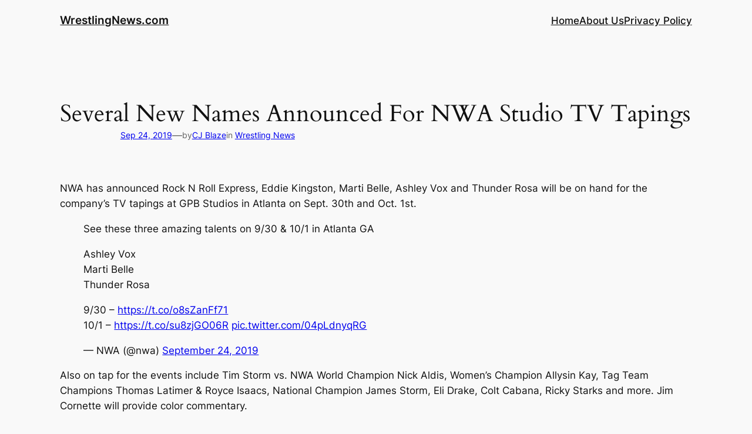

--- FILE ---
content_type: text/html; charset=UTF-8
request_url: https://www.wrestlingnews.com/several-new-names-announced-for-nwa-studio-tv-tapings/
body_size: 9730
content:
<!DOCTYPE html><html lang="en-US"><head><script data-no-optimize="1">var litespeed_docref=sessionStorage.getItem("litespeed_docref");litespeed_docref&&(Object.defineProperty(document,"referrer",{get:function(){return litespeed_docref}}),sessionStorage.removeItem("litespeed_docref"));</script> <meta charset="UTF-8" /><link data-optimized="2" rel="stylesheet" href="https://www.wrestlingnews.com/wp-content/litespeed/ucss/b54cc2addb6aa01aff3c9fff13e62f4a.css?ver=09697" /><meta name="viewport" content="width=device-width, initial-scale=1" /><meta name='robots' content='index, follow, max-image-preview:large, max-snippet:-1, max-video-preview:-1' /><link rel="canonical" href="https://www.wrestlingnews.com/several-new-names-announced-for-nwa-studio-tv-tapings/" /><meta property="og:locale" content="en_US" /><meta property="og:type" content="article" /><meta property="og:title" content="Several New Names Announced For NWA Studio TV Tapings - WrestlingNews.com" /><meta property="og:description" content="NWA has announced Rock N Roll Express, Eddie Kingston, Marti Belle, Ashley Vox and Thunder Rosa will be on hand for the company&#8217;s TV tapings at GPB Studios in Atlanta on Sept. 30th and Oct. 1st. See these three amazing talents on 9/30 &amp; 10/1 in Atlanta GA Ashley VoxMarti BelleThunder Rosa 9/30 &#8211; https://t.co/o8sZanFf7110/1 [&hellip;]" /><meta property="og:url" content="https://www.wrestlingnews.com/several-new-names-announced-for-nwa-studio-tv-tapings/" /><meta property="og:site_name" content="WrestlingNews.com" /><meta property="article:published_time" content="2019-09-24T23:10:31+00:00" /><meta name="author" content="CJ Blaze" /><meta name="twitter:card" content="summary_large_image" /><meta name="twitter:label1" content="Written by" /><meta name="twitter:data1" content="CJ Blaze" /> <script type="application/ld+json" class="yoast-schema-graph">{"@context":"https://schema.org","@graph":[{"@type":"WebPage","@id":"https://www.wrestlingnews.com/several-new-names-announced-for-nwa-studio-tv-tapings/","url":"https://www.wrestlingnews.com/several-new-names-announced-for-nwa-studio-tv-tapings/","name":"Several New Names Announced For NWA Studio TV Tapings - WrestlingNews.com","isPartOf":{"@id":"https://www.wrestlingnews.com/#website"},"primaryImageOfPage":{"@id":"https://www.wrestlingnews.com/several-new-names-announced-for-nwa-studio-tv-tapings/#primaryimage"},"image":{"@id":"https://www.wrestlingnews.com/several-new-names-announced-for-nwa-studio-tv-tapings/#primaryimage"},"thumbnailUrl":"","datePublished":"2019-09-24T23:10:31+00:00","dateModified":"2019-09-24T23:10:31+00:00","author":{"@id":"https://www.wrestlingnews.com/#/schema/person/62e83b9c2d16aab88b30e85ac21a909c"},"breadcrumb":{"@id":"https://www.wrestlingnews.com/several-new-names-announced-for-nwa-studio-tv-tapings/#breadcrumb"},"inLanguage":"en-US","potentialAction":[{"@type":"ReadAction","target":["https://www.wrestlingnews.com/several-new-names-announced-for-nwa-studio-tv-tapings/"]}]},{"@type":"ImageObject","inLanguage":"en-US","@id":"https://www.wrestlingnews.com/several-new-names-announced-for-nwa-studio-tv-tapings/#primaryimage","url":"","contentUrl":""},{"@type":"BreadcrumbList","@id":"https://www.wrestlingnews.com/several-new-names-announced-for-nwa-studio-tv-tapings/#breadcrumb","itemListElement":[{"@type":"ListItem","position":1,"name":"Home","item":"https://www.wrestlingnews.com/"},{"@type":"ListItem","position":2,"name":"Several New Names Announced For NWA Studio TV Tapings"}]},{"@type":"WebSite","@id":"https://www.wrestlingnews.com/#website","url":"https://www.wrestlingnews.com/","name":"WrestlingNews.com","description":"Wrestling News, WWE &amp; AEW News, Rumors, Results and More!","potentialAction":[{"@type":"SearchAction","target":{"@type":"EntryPoint","urlTemplate":"https://www.wrestlingnews.com/?s={search_term_string}"},"query-input":"required name=search_term_string"}],"inLanguage":"en-US"},{"@type":"Person","@id":"https://www.wrestlingnews.com/#/schema/person/62e83b9c2d16aab88b30e85ac21a909c","name":"CJ Blaze","image":{"@type":"ImageObject","inLanguage":"en-US","@id":"https://www.wrestlingnews.com/#/schema/person/image/","url":"https://www.wrestlingnews.com/wp-content/litespeed/avatar/03e3ed2c57f89f47dcef5d4cabaf2e0f.jpg?ver=1768884469","contentUrl":"https://www.wrestlingnews.com/wp-content/litespeed/avatar/03e3ed2c57f89f47dcef5d4cabaf2e0f.jpg?ver=1768884469","caption":"CJ Blaze"},"url":"https://www.wrestlingnews.com/author/cblaze/"}]}</script> <title>Several New Names Announced For NWA Studio TV Tapings - WrestlingNews.com</title><link rel="alternate" type="application/rss+xml" title="WrestlingNews.com &raquo; Feed" href="https://www.wrestlingnews.com/feed/" /><link rel="alternate" type="application/rss+xml" title="WrestlingNews.com &raquo; Comments Feed" href="https://www.wrestlingnews.com/comments/feed/" /><link rel="alternate" type="application/rss+xml" title="WrestlingNews.com &raquo; Several New Names Announced For NWA Studio TV Tapings Comments Feed" href="https://www.wrestlingnews.com/several-new-names-announced-for-nwa-studio-tv-tapings/feed/" /><link rel="https://api.w.org/" href="https://www.wrestlingnews.com/wp-json/" /><link rel="alternate" type="application/json" href="https://www.wrestlingnews.com/wp-json/wp/v2/posts/2154" /><link rel="EditURI" type="application/rsd+xml" title="RSD" href="https://www.wrestlingnews.com/xmlrpc.php?rsd" /><meta name="generator" content="WordPress 6.5.7" /><link rel='shortlink' href='https://www.wrestlingnews.com/?p=2154' /><link rel="alternate" type="application/json+oembed" href="https://www.wrestlingnews.com/wp-json/oembed/1.0/embed?url=https%3A%2F%2Fwww.wrestlingnews.com%2Fseveral-new-names-announced-for-nwa-studio-tv-tapings%2F" /><link rel="alternate" type="text/xml+oembed" href="https://www.wrestlingnews.com/wp-json/oembed/1.0/embed?url=https%3A%2F%2Fwww.wrestlingnews.com%2Fseveral-new-names-announced-for-nwa-studio-tv-tapings%2F&#038;format=xml" /> <script id="wp-load-polyfill-importmap" type="litespeed/javascript">(HTMLScriptElement.supports&&HTMLScriptElement.supports("importmap"))||document.write('<script src="https://www.wrestlingnews.com/wp-includes/js/dist/vendor/wp-polyfill-importmap.min.js"></scr'+'ipt>')</script> <script type="importmap" id="wp-importmap">{"imports":{"@wordpress\/interactivity":"https:\/\/www.wrestlingnews.com\/wp-includes\/js\/dist\/interactivity.min.js?ver=6.5.7"}}</script> <script type="module" src="https://www.wrestlingnews.com/wp-includes/blocks/navigation/view.min.js?ver=6.5.7" id="@wordpress/block-library/navigation-js-module"></script> <link rel="modulepreload" href="https://www.wrestlingnews.com/wp-includes/js/dist/interactivity.min.js?ver=6.5.7" id="@wordpress/interactivity-js-modulepreload"><link rel="amphtml" href="https://www.wrestlingnews.com/several-new-names-announced-for-nwa-studio-tv-tapings/?amp"></head><body data-rsssl=1 class="post-template-default single single-post postid-2154 single-format-video wp-embed-responsive"><div class="wp-site-blocks"><header class="wp-block-template-part"><div class="wp-block-group alignwide has-base-background-color has-background has-global-padding is-layout-constrained wp-block-group-is-layout-constrained"
style="padding-top:20px;padding-bottom:20px"><div class="wp-block-group alignwide is-content-justification-space-between is-layout-flex wp-container-core-group-is-layout-4 wp-block-group-is-layout-flex"><div class="wp-block-group is-layout-flex wp-container-core-group-is-layout-2 wp-block-group-is-layout-flex"><div class="wp-block-group is-layout-flow wp-container-core-group-is-layout-1 wp-block-group-is-layout-flow"><p class="wp-block-site-title"><a href="https://www.wrestlingnews.com" target="_self" rel="home">WrestlingNews.com</a></p></div></div><div class="wp-block-group is-content-justification-left is-layout-flex wp-container-core-group-is-layout-3 wp-block-group-is-layout-flex"><nav class="is-responsive items-justified-right wp-block-navigation is-horizontal is-content-justification-right is-layout-flex wp-container-core-navigation-is-layout-1 wp-block-navigation-is-layout-flex" aria-label=""
data-wp-interactive="core/navigation" data-wp-context='{"overlayOpenedBy":{"click":false,"hover":false,"focus":false},"type":"overlay","roleAttribute":"","ariaLabel":"Menu"}'><button aria-haspopup="dialog" aria-label="Open menu" class="wp-block-navigation__responsive-container-open "
data-wp-on--click="actions.openMenuOnClick"
data-wp-on--keydown="actions.handleMenuKeydown"
><svg width="24" height="24" xmlns="http://www.w3.org/2000/svg" viewBox="0 0 24 24" aria-hidden="true" focusable="false"><rect x="4" y="7.5" width="16" height="1.5" /><rect x="4" y="15" width="16" height="1.5" /></svg></button><div class="wp-block-navigation__responsive-container  " style="" id="modal-1"
data-wp-class--has-modal-open="state.isMenuOpen"
data-wp-class--is-menu-open="state.isMenuOpen"
data-wp-watch="callbacks.initMenu"
data-wp-on--keydown="actions.handleMenuKeydown"
data-wp-on--focusout="actions.handleMenuFocusout"
tabindex="-1"
><div class="wp-block-navigation__responsive-close" tabindex="-1"><div class="wp-block-navigation__responsive-dialog"
data-wp-bind--aria-modal="state.ariaModal"
data-wp-bind--aria-label="state.ariaLabel"
data-wp-bind--role="state.roleAttribute"
>
<button aria-label="Close menu" class="wp-block-navigation__responsive-container-close"
data-wp-on--click="actions.closeMenuOnClick"
><svg xmlns="http://www.w3.org/2000/svg" viewBox="0 0 24 24" width="24" height="24" aria-hidden="true" focusable="false"><path d="M13 11.8l6.1-6.3-1-1-6.1 6.2-6.1-6.2-1 1 6.1 6.3-6.5 6.7 1 1 6.5-6.6 6.5 6.6 1-1z"></path></svg></button><div class="wp-block-navigation__responsive-container-content"
data-wp-watch="callbacks.focusFirstElement"
id="modal-1-content"><ul class="wp-block-navigation__container is-responsive items-justified-right wp-block-navigation"><li class=" wp-block-navigation-item  menu-item menu-item-type-post_type menu-item-object-page wp-block-navigation-link"><a class="wp-block-navigation-item__content"  href="https://www.wrestlingnews.com/home-2/" title=""><span class="wp-block-navigation-item__label">Home</span></a></li><li class=" wp-block-navigation-item  menu-item menu-item-type-post_type menu-item-object-page wp-block-navigation-link"><a class="wp-block-navigation-item__content"  href="https://www.wrestlingnews.com/about-us/" title=""><span class="wp-block-navigation-item__label">About Us</span></a></li><li class=" wp-block-navigation-item  menu-item menu-item-type-post_type menu-item-object-page menu-item-privacy-policy wp-block-navigation-link"><a class="wp-block-navigation-item__content"  href="https://www.wrestlingnews.com/privacy-policy/" title=""><span class="wp-block-navigation-item__label">Privacy Policy</span></a></li></ul></div></div></div></div></nav></div></div></div></header><main class="wp-block-group alignfull is-layout-flow wp-block-group-is-layout-flow"><div class="wp-block-group has-global-padding is-layout-constrained wp-block-group-is-layout-constrained"
style="margin-bottom:var(--wp--preset--spacing--40);padding-top:var(--wp--preset--spacing--50)"><div class="wp-block-group is-vertical is-content-justification-stretch is-layout-flex wp-container-core-group-is-layout-8 wp-block-group-is-layout-flex" style="padding-top:0;padding-bottom:0"><h1 class="wp-block-post-title has-x-large-font-size">Several New Names Announced For NWA Studio TV Tapings</h1><div class="wp-block-template-part"><div class="wp-block-group has-global-padding is-layout-constrained wp-block-group-is-layout-constrained"><div class="wp-block-group is-content-justification-left is-layout-flex wp-container-core-group-is-layout-6 wp-block-group-is-layout-flex"><div class="wp-block-post-date"><time datetime="2019-09-24T19:10:31-04:00"><a href="https://www.wrestlingnews.com/several-new-names-announced-for-nwa-studio-tv-tapings/">Sep 24, 2019</a></time></div><p class="has-contrast-2-color has-text-color">—</p><p class="has-small-font-size has-contrast-2-color has-text-color">by</p><div class="wp-block-post-author-name"><a href="https://www.wrestlingnews.com/author/cblaze/" target="_self" class="wp-block-post-author-name__link">CJ Blaze</a></div><div class="taxonomy-category wp-block-post-terms"><span class="wp-block-post-terms__prefix">in </span><a href="https://www.wrestlingnews.com/wrestling-news/" rel="tag">Wrestling News</a></div></div></div></div></div></div><div class="entry-content alignfull wp-block-post-content has-global-padding is-layout-constrained wp-block-post-content-is-layout-constrained"><p>NWA has announced Rock N Roll Express, Eddie Kingston, Marti Belle, Ashley Vox and Thunder Rosa will be on hand for the company&#8217;s TV tapings at GPB Studios in Atlanta on Sept. 30th and Oct. 1st.</p><blockquote class="twitter-tweet" data-width="500" data-dnt="true"><p lang="en" dir="ltr">See these three amazing talents on 9/30 &amp; 10/1 in Atlanta GA</p><p>Ashley Vox<br />Marti Belle<br />Thunder Rosa</p><p>9/30 &#8211; <a href="https://t.co/o8sZanFf71">https://t.co/o8sZanFf71</a><br />10/1 &#8211; <a href="https://t.co/su8zjGO06R">https://t.co/su8zjGO06R</a> <a href="https://t.co/04pLdnyqRG">pic.twitter.com/04pLdnyqRG</a></p><p>&mdash; NWA (@nwa) <a href="https://twitter.com/nwa/status/1176532007121235970?ref_src=twsrc%5Etfw">September 24, 2019</a></p></blockquote><p></p><p>Also on tap for the events include Tim Storm vs. NWA World Champion Nick Aldis, Women’s Champion Allysin Kay, Tag Team Champions Thomas Latimer &amp; Royce Isaacs, National Champion James Storm, Eli Drake, Colt Cabana, Ricky Starks and more. Jim Cornette will provide color commentary.</p></div><div class="wp-block-group has-global-padding is-layout-constrained wp-block-group-is-layout-constrained"
style="margin-top:var(--wp--preset--spacing--40);padding-bottom:var(--wp--preset--spacing--50)"><div class="taxonomy-post_tag is-style-pill wp-block-post-terms"><a href="https://www.wrestlingnews.com/tag/ashley-vox/" rel="tag">Ashley Vox</a><span class="wp-block-post-terms__separator">  </span><a href="https://www.wrestlingnews.com/tag/eddie-kingston/" rel="tag">Eddie Kingston</a><span class="wp-block-post-terms__separator">  </span><a href="https://www.wrestlingnews.com/tag/marti-belle/" rel="tag">Marti Belle</a><span class="wp-block-post-terms__separator">  </span><a href="https://www.wrestlingnews.com/tag/rock-n-roll-express/" rel="tag">Rock N Roll Express</a><span class="wp-block-post-terms__separator">  </span><a href="https://www.wrestlingnews.com/tag/thunder-rosa/" rel="tag">Thunder Rosa</a></div><div class="wp-block-group has-global-padding is-layout-constrained wp-block-group-is-layout-constrained"><div style="height:var(--wp--preset--spacing--40)" aria-hidden="true" class="wp-block-spacer"></div><hr class="wp-block-separator has-text-color has-contrast-3-color has-alpha-channel-opacity has-contrast-3-background-color has-background is-style-wide" style="margin-bottom:var(--wp--preset--spacing--40)"/><div class="wp-block-comments wp-block-comments-query-loop"><h2 class="wp-block-heading">Comments</h2><ol class="wp-block-comment-template"><li id="comment-120" class="pingback even thread-even depth-1"><div class="wp-block-group is-layout-flow wp-block-group-is-layout-flow" style="margin-top:0;margin-bottom:var(--wp--preset--spacing--30)"><div class="wp-block-group is-nowrap is-layout-flex wp-container-core-group-is-layout-11 wp-block-group-is-layout-flex"><div class="wp-block-avatar"></div><div class="wp-block-group is-layout-flow wp-block-group-is-layout-flow"><div class="wp-block-comment-author-name"><a rel="external nofollow ugc" href="https://www.wrestlepages.com/nwa-announces-when-and-where-tv-show-will-air/" target="_self" >NWA Announces When And Where TV Show Will Air &#8211; WrestlePages.com</a></div><div class="wp-block-comment-date"><time datetime="2019-09-30T09:42:58-04:00"><a href="https://www.wrestlingnews.com/several-new-names-announced-for-nwa-studio-tv-tapings/#comment-120">September 30, 2019</a></time></div></div></div><div class="wp-block-comment-content"><p>[&#8230;] The first Power tapings will be held on Monday and Tuesday night in Atlanta at GPB Studios. We have details on who&#8217;s scheduled to appear here. [&#8230;]</p></div><div class="wp-block-group is-nowrap is-layout-flex wp-container-core-group-is-layout-12 wp-block-group-is-layout-flex"><div class="wp-block-comment-reply-link"><a rel='nofollow' class='comment-reply-link' href='#comment-120' data-commentid="120" data-postid="2154" data-belowelement="comment-120" data-respondelement="respond" data-replyto="Reply to NWA Announces When And Where TV Show Will Air - WrestlePages.com" aria-label='Reply to NWA Announces When And Where TV Show Will Air - WrestlePages.com'>Reply</a></div></div></div></li></ol><div id="respond" style="padding-top:var(--wp--preset--spacing--20);padding-bottom:var(--wp--preset--spacing--20);" class="comment-respond wp-block-post-comments-form"><h3 id="reply-title" class="comment-reply-title">Leave a Reply <small><a rel="nofollow" id="cancel-comment-reply-link" href="/several-new-names-announced-for-nwa-studio-tv-tapings/#respond" style="display:none;">Cancel reply</a></small></h3><form action="https://www.wrestlingnews.com/wp-comments-post.php" method="post" id="commentform" class="comment-form" novalidate><p class="comment-notes"><span id="email-notes">Your email address will not be published.</span> <span class="required-field-message">Required fields are marked <span class="required">*</span></span></p><p class="comment-form-comment"><label for="comment">Comment <span class="required">*</span></label><textarea id="comment" name="comment" cols="45" rows="8" maxlength="65525" required></textarea></p><p class="comment-form-author"><label for="author">Name <span class="required">*</span></label> <input id="author" name="author" type="text" value="" size="30" maxlength="245" autocomplete="name" required /></p><p class="comment-form-email"><label for="email">Email <span class="required">*</span></label> <input id="email" name="email" type="email" value="" size="30" maxlength="100" aria-describedby="email-notes" autocomplete="email" required /></p><p class="comment-form-url"><label for="url">Website</label> <input id="url" name="url" type="url" value="" size="30" maxlength="200" autocomplete="url" /></p><p class="comment-form-cookies-consent"><input id="wp-comment-cookies-consent" name="wp-comment-cookies-consent" type="checkbox" value="yes" /> <label for="wp-comment-cookies-consent">Save my name, email, and website in this browser for the next time I comment.</label></p><p class="form-submit wp-block-button"><input name="submit" type="submit" id="submit" class="wp-block-button__link wp-element-button" value="Post Comment" /> <input type='hidden' name='comment_post_ID' value='2154' id='comment_post_ID' />
<input type='hidden' name='comment_parent' id='comment_parent' value='0' /></p><p style="display: none;"><input type="hidden" id="akismet_comment_nonce" name="akismet_comment_nonce" value="04267f6acb" /></p><p style="display: none !important;" class="akismet-fields-container" data-prefix="ak_"><label>&#916;<textarea name="ak_hp_textarea" cols="45" rows="8" maxlength="100"></textarea></label><input type="hidden" id="ak_js_1" name="ak_js" value="197"/></p></form></div></div><nav class="wp-block-group is-content-justification-space-between is-nowrap is-layout-flex wp-container-core-group-is-layout-14 wp-block-group-is-layout-flex" style="padding-top:var(--wp--preset--spacing--40);padding-bottom:var(--wp--preset--spacing--40)" aria-label="Posts"><div class="post-navigation-link-previous wp-block-post-navigation-link"><span class="wp-block-post-navigation-link__arrow-previous is-arrow-arrow" aria-hidden="true">←</span><a href="https://www.wrestlingnews.com/title-match-announced-for-nxt-new-match-confirmed-for-205-live/" rel="prev"><span class="post-navigation-link__label">Previous: </span> <span class="post-navigation-link__title">Title Match Announced For NXT; New Match Confirmed For 205 Live</span></a></div><div class="post-navigation-link-next wp-block-post-navigation-link"><a href="https://www.wrestlingnews.com/reports-on-which-brand-bray-wyatt-will-end-up-on/" rel="next"><span class="post-navigation-link__label">Next: </span> <span class="post-navigation-link__title">Reports On Which Brand Bray Wyatt Will End Up On</span></a><span class="wp-block-post-navigation-link__arrow-next is-arrow-arrow" aria-hidden="true">→</span></div></nav></div></div></main><footer class="wp-block-template-part"><div class="wp-block-group has-global-padding is-layout-constrained wp-block-group-is-layout-constrained" style="padding-top:var(--wp--preset--spacing--50);padding-bottom:var(--wp--preset--spacing--50)"><div class="wp-block-columns alignwide is-layout-flex wp-container-core-columns-is-layout-1 wp-block-columns-is-layout-flex"><div class="wp-block-column is-layout-flow wp-block-column-is-layout-flow" style="flex-basis:30%"><div class="wp-block-group is-vertical is-layout-flex wp-container-core-group-is-layout-18 wp-block-group-is-layout-flex"><p class="wp-block-site-title has-medium-font-size"><a href="https://www.wrestlingnews.com" target="_self" rel="home">WrestlingNews.com</a></p><p class="wp-block-site-tagline has-small-font-size">Wrestling News, WWE &amp; AEW News, Rumors, Results and More!</p></div></div><div class="wp-block-column is-layout-flow wp-block-column-is-layout-flow" style="flex-basis:20%"></div><div class="wp-block-column is-layout-flow wp-block-column-is-layout-flow" style="flex-basis:50%"><div class="wp-block-group is-content-justification-space-between is-layout-flex wp-container-core-group-is-layout-25 wp-block-group-is-layout-flex"><div class="wp-block-group is-vertical is-content-justification-stretch is-layout-flex wp-container-core-group-is-layout-20 wp-block-group-is-layout-flex"><h2 class="wp-block-heading has-medium-font-size has-body-font-family" style="font-style:normal;font-weight:600">About</h2><div class="wp-block-group is-vertical is-layout-flex wp-container-core-group-is-layout-19 wp-block-group-is-layout-flex"><nav style="font-style:normal;font-weight:400;" class="has-small-font-size  is-vertical wp-block-navigation has-small-font-size is-layout-flex wp-container-core-navigation-is-layout-2 wp-block-navigation-is-layout-flex" aria-label="About"><ul style="font-style:normal;font-weight:400;" class="wp-block-navigation__container has-small-font-size  is-vertical wp-block-navigation has-small-font-size"><li class="has-small-font-size wp-block-navigation-item wp-block-navigation-link"><a class="wp-block-navigation-item__content"  href="#"><span class="wp-block-navigation-item__label">Team</span></a></li><li class="has-small-font-size wp-block-navigation-item wp-block-navigation-link"><a class="wp-block-navigation-item__content"  href="#"><span class="wp-block-navigation-item__label">History</span></a></li><li class="has-small-font-size wp-block-navigation-item wp-block-navigation-link"><a class="wp-block-navigation-item__content"  href="#"><span class="wp-block-navigation-item__label">Careers</span></a></li></ul></nav></div></div><div class="wp-block-group is-vertical is-content-justification-stretch is-layout-flex wp-container-core-group-is-layout-22 wp-block-group-is-layout-flex"><h2 class="wp-block-heading has-medium-font-size has-body-font-family" style="font-style:normal;font-weight:600">Privacy</h2><div class="wp-block-group is-vertical is-layout-flex wp-container-core-group-is-layout-21 wp-block-group-is-layout-flex"><nav style="font-style:normal;font-weight:400;" class="has-small-font-size  is-vertical wp-block-navigation has-small-font-size is-layout-flex wp-container-core-navigation-is-layout-3 wp-block-navigation-is-layout-flex" aria-label="Privacy"><ul style="font-style:normal;font-weight:400;" class="wp-block-navigation__container has-small-font-size  is-vertical wp-block-navigation has-small-font-size"><li class="has-small-font-size wp-block-navigation-item wp-block-navigation-link"><a class="wp-block-navigation-item__content"  href="#"><span class="wp-block-navigation-item__label">Privacy Policy</span></a></li><li class="has-small-font-size wp-block-navigation-item wp-block-navigation-link"><a class="wp-block-navigation-item__content"  href="#"><span class="wp-block-navigation-item__label">Terms and Conditions</span></a></li><li class="has-small-font-size wp-block-navigation-item wp-block-navigation-link"><a class="wp-block-navigation-item__content"  href="#"><span class="wp-block-navigation-item__label">Contact Us</span></a></li></ul></nav></div></div><div class="wp-block-group is-vertical is-content-justification-stretch is-layout-flex wp-container-core-group-is-layout-24 wp-block-group-is-layout-flex"><h2 class="wp-block-heading has-medium-font-size has-body-font-family" style="font-style:normal;font-weight:600">Social</h2><div class="wp-block-group is-vertical is-layout-flex wp-container-core-group-is-layout-23 wp-block-group-is-layout-flex"><nav style="font-style:normal;font-weight:400;" class="has-small-font-size  is-vertical wp-block-navigation has-small-font-size is-layout-flex wp-container-core-navigation-is-layout-4 wp-block-navigation-is-layout-flex" aria-label="Social Media"><ul style="font-style:normal;font-weight:400;" class="wp-block-navigation__container has-small-font-size  is-vertical wp-block-navigation has-small-font-size"><li class="has-small-font-size wp-block-navigation-item wp-block-navigation-link"><a class="wp-block-navigation-item__content"  href="#"><span class="wp-block-navigation-item__label">Facebook</span></a></li><li class="has-small-font-size wp-block-navigation-item wp-block-navigation-link"><a class="wp-block-navigation-item__content"  href="#"><span class="wp-block-navigation-item__label">Instagram</span></a></li><li class="has-small-font-size wp-block-navigation-item wp-block-navigation-link"><a class="wp-block-navigation-item__content"  href="#"><span class="wp-block-navigation-item__label">Twitter/X</span></a></li></ul></nav></div></div></div></div></div><div class="wp-block-group alignwide is-layout-flow wp-block-group-is-layout-flow" style="padding-top:var(--wp--preset--spacing--50);padding-bottom:0"><p class="has-contrast-2-color has-text-color has-link-color has-small-font-size wp-elements-69a005592d8de9c85f5c3744bd9a4e03">
Designed with <a href="https://wordpress.org" rel="nofollow">WordPress</a></p></div></div></footer></div> <script data-no-optimize="1">!function(t,e){"object"==typeof exports&&"undefined"!=typeof module?module.exports=e():"function"==typeof define&&define.amd?define(e):(t="undefined"!=typeof globalThis?globalThis:t||self).LazyLoad=e()}(this,function(){"use strict";function e(){return(e=Object.assign||function(t){for(var e=1;e<arguments.length;e++){var n,a=arguments[e];for(n in a)Object.prototype.hasOwnProperty.call(a,n)&&(t[n]=a[n])}return t}).apply(this,arguments)}function i(t){return e({},it,t)}function o(t,e){var n,a="LazyLoad::Initialized",i=new t(e);try{n=new CustomEvent(a,{detail:{instance:i}})}catch(t){(n=document.createEvent("CustomEvent")).initCustomEvent(a,!1,!1,{instance:i})}window.dispatchEvent(n)}function l(t,e){return t.getAttribute(gt+e)}function c(t){return l(t,bt)}function s(t,e){return function(t,e,n){e=gt+e;null!==n?t.setAttribute(e,n):t.removeAttribute(e)}(t,bt,e)}function r(t){return s(t,null),0}function u(t){return null===c(t)}function d(t){return c(t)===vt}function f(t,e,n,a){t&&(void 0===a?void 0===n?t(e):t(e,n):t(e,n,a))}function _(t,e){nt?t.classList.add(e):t.className+=(t.className?" ":"")+e}function v(t,e){nt?t.classList.remove(e):t.className=t.className.replace(new RegExp("(^|\\s+)"+e+"(\\s+|$)")," ").replace(/^\s+/,"").replace(/\s+$/,"")}function g(t){return t.llTempImage}function b(t,e){!e||(e=e._observer)&&e.unobserve(t)}function p(t,e){t&&(t.loadingCount+=e)}function h(t,e){t&&(t.toLoadCount=e)}function n(t){for(var e,n=[],a=0;e=t.children[a];a+=1)"SOURCE"===e.tagName&&n.push(e);return n}function m(t,e){(t=t.parentNode)&&"PICTURE"===t.tagName&&n(t).forEach(e)}function a(t,e){n(t).forEach(e)}function E(t){return!!t[st]}function I(t){return t[st]}function y(t){return delete t[st]}function A(e,t){var n;E(e)||(n={},t.forEach(function(t){n[t]=e.getAttribute(t)}),e[st]=n)}function k(a,t){var i;E(a)&&(i=I(a),t.forEach(function(t){var e,n;e=a,(t=i[n=t])?e.setAttribute(n,t):e.removeAttribute(n)}))}function L(t,e,n){_(t,e.class_loading),s(t,ut),n&&(p(n,1),f(e.callback_loading,t,n))}function w(t,e,n){n&&t.setAttribute(e,n)}function x(t,e){w(t,ct,l(t,e.data_sizes)),w(t,rt,l(t,e.data_srcset)),w(t,ot,l(t,e.data_src))}function O(t,e,n){var a=l(t,e.data_bg_multi),i=l(t,e.data_bg_multi_hidpi);(a=at&&i?i:a)&&(t.style.backgroundImage=a,n=n,_(t=t,(e=e).class_applied),s(t,ft),n&&(e.unobserve_completed&&b(t,e),f(e.callback_applied,t,n)))}function N(t,e){!e||0<e.loadingCount||0<e.toLoadCount||f(t.callback_finish,e)}function C(t,e,n){t.addEventListener(e,n),t.llEvLisnrs[e]=n}function M(t){return!!t.llEvLisnrs}function z(t){if(M(t)){var e,n,a=t.llEvLisnrs;for(e in a){var i=a[e];n=e,i=i,t.removeEventListener(n,i)}delete t.llEvLisnrs}}function R(t,e,n){var a;delete t.llTempImage,p(n,-1),(a=n)&&--a.toLoadCount,v(t,e.class_loading),e.unobserve_completed&&b(t,n)}function T(o,r,c){var l=g(o)||o;M(l)||function(t,e,n){M(t)||(t.llEvLisnrs={});var a="VIDEO"===t.tagName?"loadeddata":"load";C(t,a,e),C(t,"error",n)}(l,function(t){var e,n,a,i;n=r,a=c,i=d(e=o),R(e,n,a),_(e,n.class_loaded),s(e,dt),f(n.callback_loaded,e,a),i||N(n,a),z(l)},function(t){var e,n,a,i;n=r,a=c,i=d(e=o),R(e,n,a),_(e,n.class_error),s(e,_t),f(n.callback_error,e,a),i||N(n,a),z(l)})}function G(t,e,n){var a,i,o,r,c;t.llTempImage=document.createElement("IMG"),T(t,e,n),E(c=t)||(c[st]={backgroundImage:c.style.backgroundImage}),o=n,r=l(a=t,(i=e).data_bg),c=l(a,i.data_bg_hidpi),(r=at&&c?c:r)&&(a.style.backgroundImage='url("'.concat(r,'")'),g(a).setAttribute(ot,r),L(a,i,o)),O(t,e,n)}function D(t,e,n){var a;T(t,e,n),a=e,e=n,(t=It[(n=t).tagName])&&(t(n,a),L(n,a,e))}function V(t,e,n){var a;a=t,(-1<yt.indexOf(a.tagName)?D:G)(t,e,n)}function F(t,e,n){var a;t.setAttribute("loading","lazy"),T(t,e,n),a=e,(e=It[(n=t).tagName])&&e(n,a),s(t,vt)}function j(t){t.removeAttribute(ot),t.removeAttribute(rt),t.removeAttribute(ct)}function P(t){m(t,function(t){k(t,Et)}),k(t,Et)}function S(t){var e;(e=At[t.tagName])?e(t):E(e=t)&&(t=I(e),e.style.backgroundImage=t.backgroundImage)}function U(t,e){var n;S(t),n=e,u(e=t)||d(e)||(v(e,n.class_entered),v(e,n.class_exited),v(e,n.class_applied),v(e,n.class_loading),v(e,n.class_loaded),v(e,n.class_error)),r(t),y(t)}function $(t,e,n,a){var i;n.cancel_on_exit&&(c(t)!==ut||"IMG"===t.tagName&&(z(t),m(i=t,function(t){j(t)}),j(i),P(t),v(t,n.class_loading),p(a,-1),r(t),f(n.callback_cancel,t,e,a)))}function q(t,e,n,a){var i,o,r=(o=t,0<=pt.indexOf(c(o)));s(t,"entered"),_(t,n.class_entered),v(t,n.class_exited),i=t,o=a,n.unobserve_entered&&b(i,o),f(n.callback_enter,t,e,a),r||V(t,n,a)}function H(t){return t.use_native&&"loading"in HTMLImageElement.prototype}function B(t,i,o){t.forEach(function(t){return(a=t).isIntersecting||0<a.intersectionRatio?q(t.target,t,i,o):(e=t.target,n=t,a=i,t=o,void(u(e)||(_(e,a.class_exited),$(e,n,a,t),f(a.callback_exit,e,n,t))));var e,n,a})}function J(e,n){var t;et&&!H(e)&&(n._observer=new IntersectionObserver(function(t){B(t,e,n)},{root:(t=e).container===document?null:t.container,rootMargin:t.thresholds||t.threshold+"px"}))}function K(t){return Array.prototype.slice.call(t)}function Q(t){return t.container.querySelectorAll(t.elements_selector)}function W(t){return c(t)===_t}function X(t,e){return e=t||Q(e),K(e).filter(u)}function Y(e,t){var n;(n=Q(e),K(n).filter(W)).forEach(function(t){v(t,e.class_error),r(t)}),t.update()}function t(t,e){var n,a,t=i(t);this._settings=t,this.loadingCount=0,J(t,this),n=t,a=this,Z&&window.addEventListener("online",function(){Y(n,a)}),this.update(e)}var Z="undefined"!=typeof window,tt=Z&&!("onscroll"in window)||"undefined"!=typeof navigator&&/(gle|ing|ro)bot|crawl|spider/i.test(navigator.userAgent),et=Z&&"IntersectionObserver"in window,nt=Z&&"classList"in document.createElement("p"),at=Z&&1<window.devicePixelRatio,it={elements_selector:".lazy",container:tt||Z?document:null,threshold:300,thresholds:null,data_src:"src",data_srcset:"srcset",data_sizes:"sizes",data_bg:"bg",data_bg_hidpi:"bg-hidpi",data_bg_multi:"bg-multi",data_bg_multi_hidpi:"bg-multi-hidpi",data_poster:"poster",class_applied:"applied",class_loading:"litespeed-loading",class_loaded:"litespeed-loaded",class_error:"error",class_entered:"entered",class_exited:"exited",unobserve_completed:!0,unobserve_entered:!1,cancel_on_exit:!0,callback_enter:null,callback_exit:null,callback_applied:null,callback_loading:null,callback_loaded:null,callback_error:null,callback_finish:null,callback_cancel:null,use_native:!1},ot="src",rt="srcset",ct="sizes",lt="poster",st="llOriginalAttrs",ut="loading",dt="loaded",ft="applied",_t="error",vt="native",gt="data-",bt="ll-status",pt=[ut,dt,ft,_t],ht=[ot],mt=[ot,lt],Et=[ot,rt,ct],It={IMG:function(t,e){m(t,function(t){A(t,Et),x(t,e)}),A(t,Et),x(t,e)},IFRAME:function(t,e){A(t,ht),w(t,ot,l(t,e.data_src))},VIDEO:function(t,e){a(t,function(t){A(t,ht),w(t,ot,l(t,e.data_src))}),A(t,mt),w(t,lt,l(t,e.data_poster)),w(t,ot,l(t,e.data_src)),t.load()}},yt=["IMG","IFRAME","VIDEO"],At={IMG:P,IFRAME:function(t){k(t,ht)},VIDEO:function(t){a(t,function(t){k(t,ht)}),k(t,mt),t.load()}},kt=["IMG","IFRAME","VIDEO"];return t.prototype={update:function(t){var e,n,a,i=this._settings,o=X(t,i);{if(h(this,o.length),!tt&&et)return H(i)?(e=i,n=this,o.forEach(function(t){-1!==kt.indexOf(t.tagName)&&F(t,e,n)}),void h(n,0)):(t=this._observer,i=o,t.disconnect(),a=t,void i.forEach(function(t){a.observe(t)}));this.loadAll(o)}},destroy:function(){this._observer&&this._observer.disconnect(),Q(this._settings).forEach(function(t){y(t)}),delete this._observer,delete this._settings,delete this.loadingCount,delete this.toLoadCount},loadAll:function(t){var e=this,n=this._settings;X(t,n).forEach(function(t){b(t,e),V(t,n,e)})},restoreAll:function(){var e=this._settings;Q(e).forEach(function(t){U(t,e)})}},t.load=function(t,e){e=i(e);V(t,e)},t.resetStatus=function(t){r(t)},Z&&function(t,e){if(e)if(e.length)for(var n,a=0;n=e[a];a+=1)o(t,n);else o(t,e)}(t,window.lazyLoadOptions),t});!function(e,t){"use strict";function a(){t.body.classList.add("litespeed_lazyloaded")}function n(){console.log("[LiteSpeed] Start Lazy Load Images"),d=new LazyLoad({elements_selector:"[data-lazyloaded]",callback_finish:a}),o=function(){d.update()},e.MutationObserver&&new MutationObserver(o).observe(t.documentElement,{childList:!0,subtree:!0,attributes:!0})}var d,o;e.addEventListener?e.addEventListener("load",n,!1):e.attachEvent("onload",n)}(window,document);</script><script data-no-optimize="1">var litespeed_vary=document.cookie.replace(/(?:(?:^|.*;\s*)_lscache_vary\s*\=\s*([^;]*).*$)|^.*$/,"");litespeed_vary||fetch("/wp-content/plugins/litespeed-cache/guest.vary.php",{method:"POST",cache:"no-cache",redirect:"follow"}).then(e=>e.json()).then(e=>{console.log(e),e.hasOwnProperty("reload")&&"yes"==e.reload&&(sessionStorage.setItem("litespeed_docref",document.referrer),window.location.reload(!0))});</script><script data-optimized="1" type="litespeed/javascript" data-src="https://www.wrestlingnews.com/wp-content/litespeed/js/1c5e750e33620bf946e9310cbb5833ff.js?ver=09697"></script><script>const litespeed_ui_events=["mouseover","click","keydown","wheel","touchmove","touchstart"];var urlCreator=window.URL||window.webkitURL;function litespeed_load_delayed_js_force(){console.log("[LiteSpeed] Start Load JS Delayed"),litespeed_ui_events.forEach(e=>{window.removeEventListener(e,litespeed_load_delayed_js_force,{passive:!0})}),document.querySelectorAll("iframe[data-litespeed-src]").forEach(e=>{e.setAttribute("src",e.getAttribute("data-litespeed-src"))}),"loading"==document.readyState?window.addEventListener("DOMContentLoaded",litespeed_load_delayed_js):litespeed_load_delayed_js()}litespeed_ui_events.forEach(e=>{window.addEventListener(e,litespeed_load_delayed_js_force,{passive:!0})});async function litespeed_load_delayed_js(){let t=[];for(var d in document.querySelectorAll('script[type="litespeed/javascript"]').forEach(e=>{t.push(e)}),t)await new Promise(e=>litespeed_load_one(t[d],e));document.dispatchEvent(new Event("DOMContentLiteSpeedLoaded")),window.dispatchEvent(new Event("DOMContentLiteSpeedLoaded"))}function litespeed_load_one(t,e){console.log("[LiteSpeed] Load ",t);var d=document.createElement("script");d.addEventListener("load",e),d.addEventListener("error",e),t.getAttributeNames().forEach(e=>{"type"!=e&&d.setAttribute("data-src"==e?"src":e,t.getAttribute(e))});let a=!(d.type="text/javascript");!d.src&&t.textContent&&(d.src=litespeed_inline2src(t.textContent),a=!0),t.after(d),t.remove(),a&&e()}function litespeed_inline2src(t){try{var d=urlCreator.createObjectURL(new Blob([t.replace(/^(?:<!--)?(.*?)(?:-->)?$/gm,"$1")],{type:"text/javascript"}))}catch(e){d="data:text/javascript;base64,"+btoa(t.replace(/^(?:<!--)?(.*?)(?:-->)?$/gm,"$1"))}return d}</script></body></html>
<!-- Page optimized by LiteSpeed Cache @2026-01-21 04:24:24 -->

<!-- Page cached by LiteSpeed Cache 6.4.1 on 2026-01-21 04:24:24 -->
<!-- Guest Mode -->
<!-- QUIC.cloud CCSS in queue -->
<!-- QUIC.cloud UCSS loaded ✅ -->

--- FILE ---
content_type: text/css
request_url: https://www.wrestlingnews.com/wp-content/litespeed/ucss/b54cc2addb6aa01aff3c9fff13e62f4a.css?ver=09697
body_size: 3874
content:
.wp-block-navigation .wp-block-navigation-item__content.wp-block-navigation-item__content,.wp-block-site-title a{color:inherit}.wp-block-group{box-sizing:border-box}.wp-block-navigation .wp-block-navigation-item__label{overflow-wrap:break-word}.wp-block-navigation{position:relative;--navigation-layout-justification-setting:flex-start;--navigation-layout-direction:row;--navigation-layout-wrap:wrap;--navigation-layout-justify:flex-start;--navigation-layout-align:center}.wp-block-navigation ul{margin-bottom:0;margin-left:0;margin-top:0}.wp-block-navigation ul,.wp-block-navigation ul li{list-style:none;padding:0}.wp-block-navigation .wp-block-navigation-item{align-items:center;background-color:inherit;display:flex;position:relative}.wp-block-navigation .wp-block-navigation-item__content{display:block}.wp-block-navigation:where(:not([class*=has-text-decoration])) a{text-decoration:none}.wp-block-navigation:where(:not([class*=has-text-decoration])) a:active,.wp-block-navigation:where(:not([class*=has-text-decoration])) a:focus{text-decoration:none}.wp-block-navigation.is-vertical{--navigation-layout-direction:column;--navigation-layout-justify:initial;--navigation-layout-align:flex-start}.wp-block-navigation.items-justified-right{--navigation-layout-justification-setting:flex-end;--navigation-layout-justify:flex-end}.wp-block-navigation__container,.wp-block-navigation__responsive-close,.wp-block-navigation__responsive-container,.wp-block-navigation__responsive-container-content,.wp-block-navigation__responsive-dialog{gap:inherit}.wp-block-navigation__container{align-items:var(--navigation-layout-align,initial);display:flex;flex-direction:var(--navigation-layout-direction,initial);flex-wrap:var(--navigation-layout-wrap,wrap);justify-content:var(--navigation-layout-justify,initial);list-style:none;margin:0;padding-left:0}.wp-block-navigation__container:only-child{flex-grow:1}.wp-block-navigation__responsive-container{bottom:0;display:none;left:0;position:fixed;right:0;top:0}.wp-block-navigation__responsive-container :where(.wp-block-navigation-item a){color:inherit}.wp-block-navigation__responsive-container .wp-block-navigation__responsive-container-content{align-items:var(--navigation-layout-align,initial);display:flex;flex-direction:var(--navigation-layout-direction,initial);flex-wrap:var(--navigation-layout-wrap,wrap);justify-content:var(--navigation-layout-justify,initial)}.wp-block-navigation__responsive-container:not(.is-menu-open.is-menu-open){background-color:inherit!important;color:inherit!important}@media (min-width:600px){.wp-block-navigation__responsive-container:not(.hidden-by-default):not(.is-menu-open){background-color:inherit;display:block;position:relative;width:100%;z-index:auto}.wp-block-navigation__responsive-container:not(.hidden-by-default):not(.is-menu-open) .wp-block-navigation__responsive-container-close{display:none}}.wp-block-navigation__responsive-container-close,.wp-block-navigation__responsive-container-open{background:#0000;border:0;color:currentColor;cursor:pointer;margin:0;padding:0;text-transform:inherit;vertical-align:middle}.wp-block-navigation__responsive-container-close svg,.wp-block-navigation__responsive-container-open svg{fill:currentColor;display:block;height:24px;pointer-events:none;width:24px}.wp-block-navigation__responsive-container-open{display:flex}.wp-block-navigation__responsive-container-close.wp-block-navigation__responsive-container-close.wp-block-navigation__responsive-container-close,.wp-block-navigation__responsive-container-open.wp-block-navigation__responsive-container-open.wp-block-navigation__responsive-container-open{font-family:inherit;font-size:inherit;font-weight:inherit}@media (min-width:600px){.wp-block-navigation__responsive-container-open:not(.always-shown){display:none}}.wp-block-navigation__responsive-container-close{position:absolute;right:0;top:0;z-index:2}.wp-block-navigation__responsive-close{width:100%}.wp-block-navigation__responsive-close:focus{outline:0}.wp-block-navigation__responsive-dialog{position:relative}.wp-block-post-title{word-break:break-word}.wp-block-post-date,.wp-block-post-terms,.wp-block-post-title{box-sizing:border-box}.wp-block-post-terms .wp-block-post-terms__separator{white-space:pre-wrap}.is-style-pill a{display:inline-block;background-color:var(--wp--preset--color--base-2);padding:.375rem .875rem;border-radius:var(--wp--preset--spacing--20)}.is-style-pill a:hover{background-color:var(--wp--preset--color--contrast-3)}.wp-block-comment-template li,.wp-block-spacer{clear:both}.wp-block-separator{border:0;border-top:2px solid}.wp-block-avatar{line-height:0;box-sizing:border-box}.wp-block-comment-template{box-sizing:border-box;list-style:none;margin-bottom:0;max-width:100%;padding:0}.wp-block-post-comments-form{box-sizing:border-box}.wp-block-post-comments-form input[type=submit]{box-shadow:none;cursor:pointer;display:inline-block;overflow-wrap:break-word;text-align:center}.wp-block-post-comments-form input:not([type=submit]),.wp-block-post-comments-form textarea{border:1px solid #949494;font-family:inherit;font-size:1em}.wp-block-post-comments-form input:not([type=submit]):not([type=checkbox]),.wp-block-post-comments-form textarea{padding:calc(.667em + 2px)}.wp-block-post-comments-form .comment-form input:not([type=submit]):not([type=checkbox]):not([type=hidden]),.wp-block-post-comments-form .comment-form textarea{box-sizing:border-box;display:block;width:100%}.wp-block-post-comments-form .comment-form-author label,.wp-block-post-comments-form .comment-form-email label,.wp-block-post-comments-form .comment-form-url label{display:block;margin-bottom:.25em}.wp-block-post-comments-form .comment-form-cookies-consent{display:flex;gap:.25em}.wp-block-post-comments-form .comment-form-cookies-consent #wp-comment-cookies-consent{margin-top:.35em}.wp-block-post-comments-form .comment-reply-title{margin-bottom:0}.wp-block-post-comments-form .comment-reply-title :where(small){font-size:var(--wp--preset--font-size--medium,smaller);margin-left:.5em}.wp-block-button__link{box-sizing:border-box;cursor:pointer;display:inline-block;text-align:center;word-break:break-word}:where(.wp-block-button__link){border-radius:9999px;box-shadow:none;padding:calc(.667em + 2px) calc(1.333em + 2px);text-decoration:none}.wp-block-post-navigation-link .wp-block-post-navigation-link__arrow-previous{display:inline-block;margin-right:1ch}.wp-block-post-navigation-link .wp-block-post-navigation-link__arrow-next:not(.is-arrow-chevron),.wp-block-post-navigation-link .wp-block-post-navigation-link__arrow-previous:not(.is-arrow-chevron){transform:scaleX(1)}.wp-block-post-navigation-link .wp-block-post-navigation-link__arrow-next{display:inline-block;margin-left:1ch}.wp-block-columns{align-items:normal!important;box-sizing:border-box;display:flex;flex-wrap:wrap!important}@media (min-width:782px){.wp-block-columns{flex-wrap:nowrap!important}}@media (max-width:781px){.wp-block-columns:not(.is-not-stacked-on-mobile)>.wp-block-column{flex-basis:100%!important}}@media (min-width:782px){.wp-block-columns:not(.is-not-stacked-on-mobile)>.wp-block-column{flex-basis:0;flex-grow:1}.wp-block-columns:not(.is-not-stacked-on-mobile)>.wp-block-column[style*=flex-basis]{flex-grow:0}}:where(.wp-block-columns){margin-bottom:1.75em}.wp-block-column{flex-grow:1;min-width:0;overflow-wrap:break-word;word-break:break-word}:root{--wp-admin-theme-color:#007cba;--wp-admin-theme-color--rgb:0,124,186;--wp-admin-theme-color-darker-10:#006ba1;--wp-admin-theme-color-darker-10--rgb:0,107,161;--wp-admin-theme-color-darker-20:#005a87;--wp-admin-theme-color-darker-20--rgb:0,90,135;--wp-admin-border-width-focus:2px;--wp-block-synced-color:#7a00df;--wp-block-synced-color--rgb:122,0,223;--wp-bound-block-color:#9747ff}@media (min-resolution:192dpi){:root{--wp-admin-border-width-focus:1.5px}}.wp-element-button{cursor:pointer}:root{--wp--preset--font-size--normal:16px;--wp--preset--font-size--huge:42px}.items-justified-right{justify-content:flex-end}body{--wp--preset--color--black:#000;--wp--preset--color--cyan-bluish-gray:#abb8c3;--wp--preset--color--white:#fff;--wp--preset--color--pale-pink:#f78da7;--wp--preset--color--vivid-red:#cf2e2e;--wp--preset--color--luminous-vivid-orange:#ff6900;--wp--preset--color--luminous-vivid-amber:#fcb900;--wp--preset--color--light-green-cyan:#7bdcb5;--wp--preset--color--vivid-green-cyan:#00d084;--wp--preset--color--pale-cyan-blue:#8ed1fc;--wp--preset--color--vivid-cyan-blue:#0693e3;--wp--preset--color--vivid-purple:#9b51e0;--wp--preset--color--base:#f9f9f9;--wp--preset--color--base-2:#fff;--wp--preset--color--contrast:#111;--wp--preset--color--contrast-2:#636363;--wp--preset--color--contrast-3:#a4a4a4;--wp--preset--color--accent:#cfcabe;--wp--preset--color--accent-2:#c2a990;--wp--preset--color--accent-3:#d8613c;--wp--preset--color--accent-4:#b1c5a4;--wp--preset--color--accent-5:#b5bdbc;--wp--preset--gradient--vivid-cyan-blue-to-vivid-purple:linear-gradient(135deg,rgba(6,147,227,1) 0%,#9b51e0 100%);--wp--preset--gradient--light-green-cyan-to-vivid-green-cyan:linear-gradient(135deg,#7adcb4 0%,#00d082 100%);--wp--preset--gradient--luminous-vivid-amber-to-luminous-vivid-orange:linear-gradient(135deg,rgba(252,185,0,1) 0%,rgba(255,105,0,1) 100%);--wp--preset--gradient--luminous-vivid-orange-to-vivid-red:linear-gradient(135deg,rgba(255,105,0,1) 0%,#cf2e2e 100%);--wp--preset--gradient--very-light-gray-to-cyan-bluish-gray:linear-gradient(135deg,#eee 0%,#a9b8c3 100%);--wp--preset--gradient--cool-to-warm-spectrum:linear-gradient(135deg,#4aeadc 0%,#9778d1 20%,#cf2aba 40%,#ee2c82 60%,#fb6962 80%,#fef84c 100%);--wp--preset--gradient--blush-light-purple:linear-gradient(135deg,#ffceec 0%,#9896f0 100%);--wp--preset--gradient--blush-bordeaux:linear-gradient(135deg,#fecda5 0%,#fe2d2d 50%,#6b003e 100%);--wp--preset--gradient--luminous-dusk:linear-gradient(135deg,#ffcb70 0%,#c751c0 50%,#4158d0 100%);--wp--preset--gradient--pale-ocean:linear-gradient(135deg,#fff5cb 0%,#b6e3d4 50%,#33a7b5 100%);--wp--preset--gradient--electric-grass:linear-gradient(135deg,#caf880 0%,#71ce7e 100%);--wp--preset--gradient--midnight:linear-gradient(135deg,#020381 0%,#2874fc 100%);--wp--preset--gradient--gradient-1:linear-gradient(to bottom,#cfcabe 0%,#f9f9f9 100%);--wp--preset--gradient--gradient-2:linear-gradient(to bottom,#c2a990 0%,#f9f9f9 100%);--wp--preset--gradient--gradient-3:linear-gradient(to bottom,#d8613c 0%,#f9f9f9 100%);--wp--preset--gradient--gradient-4:linear-gradient(to bottom,#b1c5a4 0%,#f9f9f9 100%);--wp--preset--gradient--gradient-5:linear-gradient(to bottom,#b5bdbc 0%,#f9f9f9 100%);--wp--preset--gradient--gradient-6:linear-gradient(to bottom,#a4a4a4 0%,#f9f9f9 100%);--wp--preset--gradient--gradient-7:linear-gradient(to bottom,#cfcabe 50%,#f9f9f9 50%);--wp--preset--gradient--gradient-8:linear-gradient(to bottom,#c2a990 50%,#f9f9f9 50%);--wp--preset--gradient--gradient-9:linear-gradient(to bottom,#d8613c 50%,#f9f9f9 50%);--wp--preset--gradient--gradient-10:linear-gradient(to bottom,#b1c5a4 50%,#f9f9f9 50%);--wp--preset--gradient--gradient-11:linear-gradient(to bottom,#b5bdbc 50%,#f9f9f9 50%);--wp--preset--gradient--gradient-12:linear-gradient(to bottom,#a4a4a4 50%,#f9f9f9 50%);--wp--preset--font-size--small:.9rem;--wp--preset--font-size--medium:1.05rem;--wp--preset--font-size--large:clamp(1.39rem,1.39rem + ((1vw - .2rem)*0.767),1.85rem);--wp--preset--font-size--x-large:clamp(1.85rem,1.85rem + ((1vw - .2rem)*1.083),2.5rem);--wp--preset--font-size--xx-large:clamp(2.5rem,2.5rem + ((1vw - .2rem)*1.283),3.27rem);--wp--preset--font-family--body:"Inter",sans-serif;--wp--preset--font-family--heading:Cardo;--wp--preset--font-family--system-sans-serif:-apple-system,BlinkMacSystemFont,avenir next,avenir,segoe ui,helvetica neue,helvetica,Cantarell,Ubuntu,roboto,noto,arial,sans-serif;--wp--preset--font-family--system-serif:Iowan Old Style,Apple Garamond,Baskerville,Times New Roman,Droid Serif,Times,Source Serif Pro,serif,Apple Color Emoji,Segoe UI Emoji,Segoe UI Symbol;--wp--preset--spacing--10:1rem;--wp--preset--spacing--20:min(1.5rem,2vw);--wp--preset--spacing--30:min(2.5rem,3vw);--wp--preset--spacing--40:min(4rem,5vw);--wp--preset--spacing--50:min(6.5rem,8vw);--wp--preset--spacing--60:min(10.5rem,13vw);--wp--preset--shadow--natural:6px 6px 9px rgba(0,0,0,.2);--wp--preset--shadow--deep:12px 12px 50px rgba(0,0,0,.4);--wp--preset--shadow--sharp:6px 6px 0px rgba(0,0,0,.2);--wp--preset--shadow--outlined:6px 6px 0px -3px rgba(255,255,255,1),6px 6px rgba(0,0,0,1);--wp--preset--shadow--crisp:6px 6px 0px rgba(0,0,0,1);margin:0;--wp--style--global--content-size:620px;--wp--style--global--wide-size:1280px;--wp--style--block-gap:1.2rem;background-color:var(--wp--preset--color--base);color:var(--wp--preset--color--contrast);font-family:var(--wp--preset--font-family--body);font-size:var(--wp--preset--font-size--medium);font-style:normal;font-weight:400;line-height:1.55;--wp--style--root--padding-top:0px;--wp--style--root--padding-right:var(--wp--preset--spacing--50);--wp--style--root--padding-bottom:0px;--wp--style--root--padding-left:var(--wp--preset--spacing--50)}.wp-site-blocks{padding-top:var(--wp--style--root--padding-top);padding-bottom:var(--wp--style--root--padding-bottom)}.has-global-padding{padding-right:var(--wp--style--root--padding-right);padding-left:var(--wp--style--root--padding-left)}.has-global-padding>.alignfull:where(:not(.has-global-padding):not(.is-layout-flex):not(.is-layout-grid))>:where([class*=wp-block-]:not(.alignfull):not([class*=__]),p,h1,h2,h3,ul,ol){padding-right:var(--wp--style--root--padding-right);padding-left:var(--wp--style--root--padding-left)}.has-global-padding :where(.has-global-padding)>.alignfull:where(:not(.has-global-padding))>:where([class*=wp-block-]:not(.alignfull):not([class*=__]),p,h1,h2,h3,ul,ol),.has-global-padding :where(.has-global-padding:not(.wp-block-block)){padding-right:0;padding-left:0}:where(.wp-site-blocks)>*,:where(body .is-layout-constrained)>*,:where(body .is-layout-flow)>*{margin-block-start:1.2rem;margin-block-end:0}:where(.wp-site-blocks)>:first-child:first-child{margin-block-start:0}:where(.wp-site-blocks)>:last-child:last-child{margin-block-end:0}:where(body .is-layout-flow)>:first-child:first-child{margin-block-start:0}:where(body .is-layout-flow)>:last-child:last-child{margin-block-end:0}:where(body .is-layout-constrained)>:first-child:first-child{margin-block-start:0}:where(body .is-layout-constrained)>:last-child:last-child{margin-block-end:0}:where(body .is-layout-flex){gap:1.2rem}body .is-layout-constrained>:where(:not(.alignleft):not(.alignright):not(.alignfull)){max-width:var(--wp--style--global--content-size);margin-left:auto!important;margin-right:auto!important}body .is-layout-constrained>.alignwide{max-width:var(--wp--style--global--wide-size)}body .is-layout-flex{display:flex;flex-wrap:wrap;align-items:center}body .is-layout-flex>*{margin:0}a:where(:not(.wp-element-button)){color:var(--wp--preset--color--contrast);text-decoration:underline}a:where(:not(.wp-element-button)):hover{text-decoration:none}h1,h2,h3{color:var(--wp--preset--color--contrast);font-family:var(--wp--preset--font-family--heading);font-weight:400}h1{font-size:var(--wp--preset--font-size--xx-large);line-height:1.15}h2,h3{line-height:1.2}h2{font-size:var(--wp--preset--font-size--x-large)}h3{font-size:var(--wp--preset--font-size--large)}.wp-block-button__link,.wp-element-button{background-color:var(--wp--preset--color--contrast);border-radius:.33rem;border-color:var(--wp--preset--color--contrast);border-width:0;color:var(--wp--preset--color--base);font-family:inherit;font-size:var(--wp--preset--font-size--small);font-style:normal;font-weight:500;line-height:inherit;padding:.6rem 1rem;text-decoration:none}.wp-block-button__link:hover,.wp-element-button:hover{background-color:var(--wp--preset--color--contrast-2);border-color:var(--wp--preset--color--contrast-2);color:var(--wp--preset--color--base)}.wp-block-button__link:focus,.wp-element-button:focus{background-color:var(--wp--preset--color--contrast-2);border-color:var(--wp--preset--color--contrast-2);color:var(--wp--preset--color--base);outline-color:var(--wp--preset--color--contrast);outline-offset:2px}.wp-block-button__link:active,.wp-element-button:active{background-color:var(--wp--preset--color--contrast);color:var(--wp--preset--color--base)}.has-contrast-2-color{color:var(--wp--preset--color--contrast-2)!important}.has-contrast-3-color{color:var(--wp--preset--color--contrast-3)!important}.has-base-background-color{background-color:var(--wp--preset--color--base)!important}.has-contrast-3-background-color{background-color:var(--wp--preset--color--contrast-3)!important}.has-small-font-size{font-size:var(--wp--preset--font-size--small)!important}.has-medium-font-size{font-size:var(--wp--preset--font-size--medium)!important}.has-x-large-font-size{font-size:var(--wp--preset--font-size--x-large)!important}.has-body-font-family{font-family:var(--wp--preset--font-family--body)!important}.wp-block-navigation{font-weight:500}.wp-block-navigation a:where(:not(.wp-element-button)){color:inherit;text-decoration:none}.wp-block-comment-author-name a:where(:not(.wp-element-button)):hover,.wp-block-comment-date a:where(:not(.wp-element-button)):hover,.wp-block-comment-reply-link a:where(:not(.wp-element-button)):hover,.wp-block-navigation a:where(:not(.wp-element-button)):hover,.wp-block-post-author-name a:where(:not(.wp-element-button)):hover,.wp-block-post-date a:where(:not(.wp-element-button)):hover,.wp-block-post-terms a:where(:not(.wp-element-button)):hover{text-decoration:underline}.wp-block-comment-author-name{color:var(--wp--preset--color--contrast);font-size:var(--wp--preset--font-size--small);font-style:normal;font-weight:600}.wp-block-comment-author-name a:where(:not(.wp-element-button)){color:var(--wp--preset--color--contrast);text-decoration:none}.wp-block-comment-content{font-size:var(--wp--preset--font-size--small);margin-top:var(--wp--preset--spacing--20);margin-bottom:var(--wp--preset--spacing--20)}.wp-block-comment-date{color:var(--wp--preset--color--contrast-2);font-size:var(--wp--preset--font-size--small);margin-top:0;margin-bottom:0}.wp-block-comment-date a:where(:not(.wp-element-button)),.wp-block-comment-reply-link a:where(:not(.wp-element-button)){color:var(--wp--preset--color--contrast-2);text-decoration:none}.wp-block-comment-reply-link,.wp-block-post-author-name{font-size:var(--wp--preset--font-size--small)}.wp-block-post-author-name a:where(:not(.wp-element-button)){text-decoration:none}.wp-block-post-date{color:var(--wp--preset--color--contrast-2);font-size:var(--wp--preset--font-size--small)}.wp-block-post-date a:where(:not(.wp-element-button)){color:var(--wp--preset--color--contrast-2);text-decoration:none}.wp-block-post-terms{font-size:var(--wp--preset--font-size--small)}.wp-block-post-terms a:where(:not(.wp-element-button)),.wp-block-site-title a:where(:not(.wp-element-button)),.wp-block-site-title a:where(:not(.wp-element-button)):hover{text-decoration:none}.wp-block-separator{border-color:currentColor;border-width:0 0 1px;border-style:solid;color:var(--wp--preset--color--contrast)}.wp-block-site-tagline{color:var(--wp--preset--color--contrast-2);font-size:var(--wp--preset--font-size--small)}.wp-block-site-title{font-family:var(--wp--preset--font-family--body);font-size:clamp(.875rem,.875rem + ((1vw - .2rem)*.542),1.2rem);font-style:normal;font-weight:600}:where(.wp-site-blocks :focus){outline-width:2px;outline-style:solid}.wp-block-post-comments-form input,.wp-block-post-comments-form textarea{border-radius:.33rem}.wp-block-post-terms .wp-block-post-terms__prefix{color:var(--wp--preset--color--contrast-2)}.wp-container-core-group-is-layout-1.wp-container-core-group-is-layout-1>*{margin-block-start:0;margin-block-end:0}.wp-container-core-group-is-layout-2.wp-container-core-group-is-layout-2{gap:var(--wp--preset--spacing--20)}.wp-container-core-navigation-is-layout-1.wp-container-core-navigation-is-layout-1{gap:var(--wp--preset--spacing--20);justify-content:flex-end}.wp-container-core-group-is-layout-3.wp-container-core-group-is-layout-3{justify-content:flex-start}.wp-container-core-group-is-layout-4.wp-container-core-group-is-layout-4{justify-content:space-between}.wp-container-core-group-is-layout-6.wp-container-core-group-is-layout-6{gap:.3em;justify-content:flex-start}.wp-container-core-group-is-layout-8.wp-container-core-group-is-layout-8{gap:var(--wp--preset--spacing--10);flex-direction:column;align-items:stretch}.wp-container-core-group-is-layout-11.wp-container-core-group-is-layout-11{flex-wrap:nowrap;gap:.5em}.wp-container-core-group-is-layout-12.wp-container-core-group-is-layout-12{flex-wrap:nowrap}.wp-container-core-group-is-layout-14.wp-container-core-group-is-layout-14{flex-wrap:nowrap;justify-content:space-between}.wp-container-core-group-is-layout-18.wp-container-core-group-is-layout-18{flex-direction:column;align-items:flex-start}.wp-container-core-group-is-layout-19.wp-container-core-group-is-layout-19,.wp-container-core-navigation-is-layout-2.wp-container-core-navigation-is-layout-2{gap:var(--wp--preset--spacing--10);flex-direction:column;align-items:flex-start}.wp-container-core-group-is-layout-20.wp-container-core-group-is-layout-20{flex-direction:column;align-items:stretch}.wp-container-core-group-is-layout-21.wp-container-core-group-is-layout-21,.wp-container-core-navigation-is-layout-3.wp-container-core-navigation-is-layout-3{gap:var(--wp--preset--spacing--10);flex-direction:column;align-items:flex-start}.wp-container-core-group-is-layout-22.wp-container-core-group-is-layout-22{flex-direction:column;align-items:stretch}.wp-container-core-group-is-layout-23.wp-container-core-group-is-layout-23,.wp-container-core-navigation-is-layout-4.wp-container-core-navigation-is-layout-4{gap:var(--wp--preset--spacing--10);flex-direction:column;align-items:flex-start}.wp-container-core-group-is-layout-24.wp-container-core-group-is-layout-24{flex-direction:column;align-items:stretch}.wp-container-core-group-is-layout-25.wp-container-core-group-is-layout-25{justify-content:space-between;align-items:flex-start}.wp-container-core-columns-is-layout-1.wp-container-core-columns-is-layout-1{flex-wrap:nowrap}.wp-elements-69a005592d8de9c85f5c3744bd9a4e03 a:where(:not(.wp-element-button)){color:var(--wp--preset--color--contrast)}@font-face{font-display:swap;font-family:Inter;font-style:normal;font-weight:300 900;font-display:fallback;src:url(https://www.wrestlingnews.com/wp-content/themes/twentytwentyfour/assets/fonts/inter/Inter-VariableFont_slnt,wght.woff2)format("woff2");font-stretch:normal}@font-face{font-display:swap;font-family:Cardo;font-style:normal;font-weight:400;font-display:fallback;src:url(https://www.wrestlingnews.com/wp-content/themes/twentytwentyfour/assets/fonts/cardo/cardo_normal_400.woff2)format("woff2")}@font-face{font-display:swap;font-family:Cardo;font-style:italic;font-weight:400;font-display:fallback;src:url(https://www.wrestlingnews.com/wp-content/themes/twentytwentyfour/assets/fonts/cardo/cardo_italic_400.woff2)format("woff2")}@font-face{font-display:swap;font-family:Cardo;font-style:normal;font-weight:700;font-display:fallback;src:url(https://www.wrestlingnews.com/wp-content/themes/twentytwentyfour/assets/fonts/cardo/cardo_normal_700.woff2)format("woff2")}.wp-block-comments{display:none}